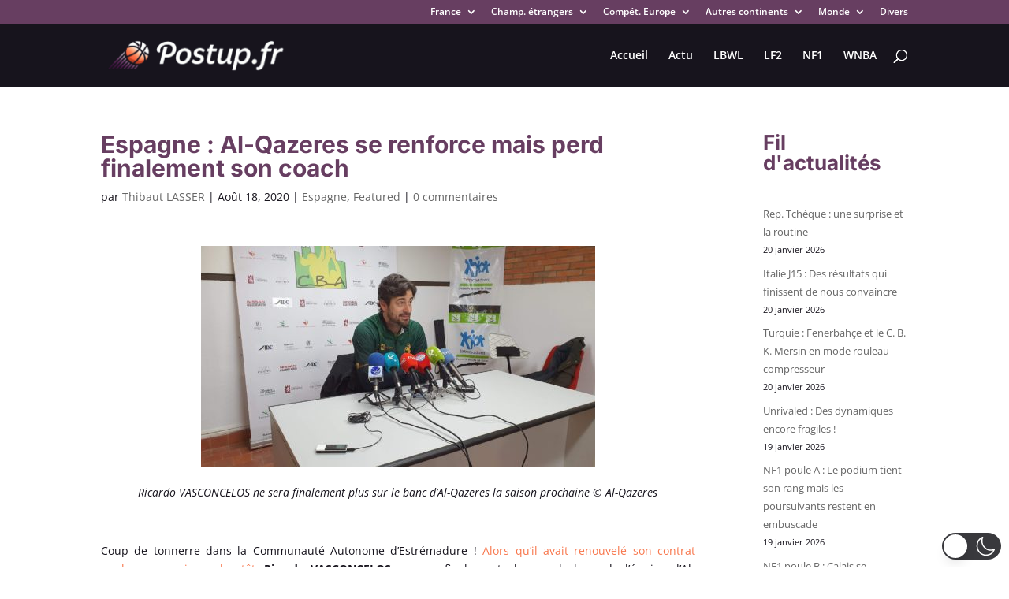

--- FILE ---
content_type: text/html; charset=utf-8
request_url: https://www.google.com/recaptcha/api2/aframe
body_size: 260
content:
<!DOCTYPE HTML><html><head><meta http-equiv="content-type" content="text/html; charset=UTF-8"></head><body><script nonce="kTKFg40HfxuG63NUy4jGGQ">/** Anti-fraud and anti-abuse applications only. See google.com/recaptcha */ try{var clients={'sodar':'https://pagead2.googlesyndication.com/pagead/sodar?'};window.addEventListener("message",function(a){try{if(a.source===window.parent){var b=JSON.parse(a.data);var c=clients[b['id']];if(c){var d=document.createElement('img');d.src=c+b['params']+'&rc='+(localStorage.getItem("rc::a")?sessionStorage.getItem("rc::b"):"");window.document.body.appendChild(d);sessionStorage.setItem("rc::e",parseInt(sessionStorage.getItem("rc::e")||0)+1);localStorage.setItem("rc::h",'1768969057195');}}}catch(b){}});window.parent.postMessage("_grecaptcha_ready", "*");}catch(b){}</script></body></html>